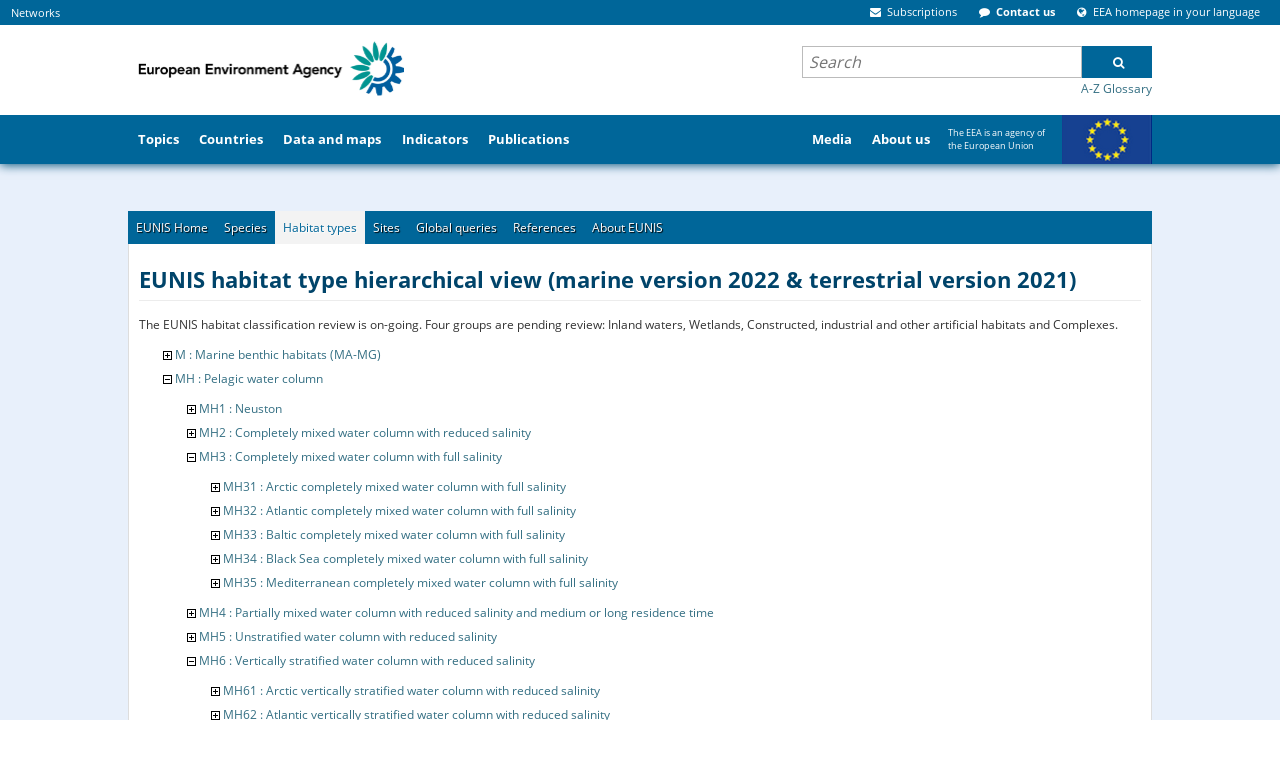

--- FILE ---
content_type: text/html;charset=UTF-8
request_url: https://eunis.eea.europa.eu/habitats-code-browser-revised.jsp?expand=31633,31677,31740,23466,20955,31761,20000
body_size: 76819
content:





















    
    
    
<!DOCTYPE html>
<html>
    <head>
        
        












<meta http-equiv="content-type" content="text/html; charset=UTF-8" />

<meta name="description" content="European nature information system web site, EUNIS database, Biological Diversity, European Environment, Species, Habitat types, Sites, Designations" /> <!-- Used by google -->

<meta name="keywords" content="European, Nature, Information, EUNIS, Database, Biological, Diversity, Environment, Species, Habitat types, Sites, Designations" />

<link rel="start" title="Home" href="/" />

<meta http-equiv="pragma" content="no-cache" />
<meta http-equiv="cache-control" content="no-cache" />
<meta http-equiv="expires" content="-1" />






<meta name="viewport" content="width=device-width, initial-scale=1">
                <style type="text/css">
/* - critical.css - */
/* https://www.eea.europa.eu/portal_css/critical.css?original=1 */
/* */
/* */
/* */
/* */
@font-face {
font-family: 'Open Sans';
font-style: normal;
font-weight: 400;
font-display: swap;
src: local('Open Sans Regular'), local('OpenSans-Regular'), url("/template/fonts/GoogleFonts-OpenSans-Regular1-v15.woff2") format('woff2');
unicode-range: U+0100-024F, U+0259, U+1E00-1EFF, U+2020, U+20A0-20AB, U+20AD-20CF, U+2113, U+2C60-2C7F, U+A720-A7FF;
}
/* */
@font-face {
font-family: 'Open Sans';
font-style: normal;
font-weight: 400;
font-display: swap;
src: local('Open Sans Regular'), local('OpenSans-Regular'), url("/template/fonts/GoogleFonts-OpenSans-Regular2-v15.woff2") format('woff2');
unicode-range: U+0000-00FF, U+0131, U+0152-0153, U+02BB-02BC, U+02C6, U+02DA, U+02DC, U+2000-206F, U+2074, U+20AC, U+2122, U+2191, U+2193, U+2212, U+2215, U+FEFF, U+FFFD;
}
/* */
@font-face {
font-family: 'Open Sans';
font-style: normal;
font-weight: 700;
font-display: swap;
src: local('Open Sans Bold'), local('OpenSans-Bold'), url("/template/fonts/GoogleFonts-OpenSans-Bold1-v15.woff2") format('woff2');
unicode-range: U+0100-024F, U+0259, U+1E00-1EFF, U+2020, U+20A0-20AB, U+20AD-20CF, U+2113, U+2C60-2C7F, U+A720-A7FF;
}
/* */
@font-face {
font-family: 'Open Sans';
font-style: normal;
font-weight: 700;
font-display: swap;
src: local('Open Sans Bold'), local('OpenSans-Bold'), url("/template/fonts/GoogleFonts-OpenSans-Bold2-v15.woff2") format('woff2');
unicode-range: U+0000-00FF, U+0131, U+0152-0153, U+02BB-02BC, U+02C6, U+02DA, U+02DC, U+2000-206F, U+2074, U+20AC, U+2122, U+2191, U+2193, U+2212, U+2215, U+FEFF, U+FFFD;
}
@media screen {
* {margin: 0; padding: 0;}
}
* {
-webkit-box-sizing: border-box;
-moz-box-sizing: border-box;
box-sizing: border-box;
}
:link,:visited { text-decoration:none }
ul,ol { list-style:none; }
h1,h2,h3,h4,h5,h6,pre,code { font-size:1em; }
a img,:link img,:visited img { border:none }
a { outline: none; }
table { border-spacing: 0; }
img { vertical-align: text-bottom; }
iframe {
border: 0 none;
}
input, button, select, textarea {
font-family: inherit;
font-size: inherit;
line-height: inherit;
}
label {
font-weight: bold;
}
legend {
display: block;
margin-bottom: 17px;
color: #333333;
}
.clearfix::after, .container::after, .container-fluid::after, .row::after, .form-horizontal .form-group::after, .nav::after, .navbar::after, .navbar-header::after, .navbar-collapse::after {
clear: both;
}
.clearfix::before, .clearfix::after, .container::before, .container::after, .container-fluid::before, .container-fluid::after, .row::before, .row::after, .form-horizontal .form-group::before, .form-horizontal .form-group::after, .nav::before, .nav::after, .navbar::before, .navbar::after, .navbar-header::before, .navbar-header::after, .navbar-collapse::before, .navbar-collapse::after {
content: " ";
display: table;
}
.visualClear {
display: block;
clear: both;
}
.hiddenStructure {
display: block !important;
background: transparent none;
border: none;
height: 1px;
overflow: hidden;
padding: 0;
margin: -1px 0 0 -1px;
width: 1px;
}
.eea-slide-tooltips, #portal-logo-link-header, .navbar-toggle, .hiddenElem, .site-description, #print-warning, #portal-globalnav #portaltab-more, #portal-globalnav #portaltab-eeahome, #portal-searchbox .gsc-branding  {
display: none;
}
.hidden {
display: none !important;
}
html{font-size:16px !important;}body{font:75% 'Open Sans',Verdana,Helvetica,Arial,sans-serif;color:#333;margin:0;padding:0;background-color:#e8f0fb !important;}#cross-site-top{background-color:#069;margin:0;padding:0;}#globalnav-holder{background-color:#069;width:100%;display:block;overflow:hidden;order: 2;}#portal-header,#visual-portal-wrapper{max-width:1024px}#visual-portal-wrapper{margin:0 auto;padding:0;clear:both;overflow:visible}#portal-column-content{padding:0 1.5em 1.5em;min-width: 635px;}#footer-wrapper{background-color:#069;margin:2em 0;padding:2em 1em;clear:both;border-top:8px solid #FFF}
.pull-right {
float: right !important;
}
.container {
margin: 0 auto;
padding: 0 15px;
}
.col-md-5, .col-md-6, .col-sm-6 {
float: left;
position: relative;
padding: 0 15px;
}
@media (min-width: 768px) {
.col-sm-6 {
width: 50%;
}
}
@media (min-width: 992px) {
.col-md-5 {
width: 41.66666667%;
}
}
a { color: #346f83;
cursor: pointer}
a:hover {
color: #8e004d;
}
a:visited {
color: #8e004d;
}
h1, h2, h3, h4, h5, h6 {
color: #006699;
font-weight: bold;
font-family: 'Open Sans', Verdana, Helvetica, Arial, sans-serif;
line-height: 1.5;
}
p {
font-family: 'Open Sans', Verdana, Helvetica, Arial, sans-serif;
margin: 0 0 0.75em 0;
line-height: 1.5em;
}
ul {
margin: 0 0 0 1.5em;
}
.navTree {
list-style: none none;
}
select {
border: 1px solid #cccccc;
color: #333333;
vertical-align: top;
background: white;
}
.pull-left {
float: left !important;
}
.list-items > li {
display: list-item;
}
.contentViews li {
display: inline;
}
.list-inline li {
display: inline;
}
.list-inline li::before {
content: " ";
}
@media screen {
.position-0 {
margin-left: -100%;
}
.width-full {
width: 100%;
}
.row {
float: left;
width: 100%;
display: block;
position: relative;
}
.cell {
position: relative;
float: left;
left: 100%;
}
.width-3\3A 4 {
width: 58.5%;
}
}
#portal-column-two {
min-width: 350px;
}
#portal-column-two .portlet {
margin: 0 0 1em 0;
}
.position-3\3a 4 {
margin-left: -35.5%;
}
.width-1\3A 4 {
width: 35.5%;
}
.panel {
display: none;
z-index: 600;
background: transparent;
border: 0;
}
#portal-personaltools-wrapper {
min-height: 10px;
font-size: 110%;
order: 2;
}
#portal-personaltools {
background-color: #009966;
color: #fff;
line-height: 1.6em;
padding: 0.3em 0.5em 0.5em;
margin: 0;
z-index: 3;
position: relative;
font-size: 80%;
}
.deactivated .actionMenuContent {
display: none;
}
#portal-externalsites, #portal-siteactions {
margin: 4px 0 4px 0;
padding: 0 10px 0 0;
}
#portal-externalsites {
margin-left: 0.5em;
}
#cross-site-top {
display: flex;
flex-grow: 1;
min-width: 80%;
}
#cross-site-top .eea-siteaction {
display: inline;
padding: 0 5px;
margin-right: 0.5em;
}
#cross-site-top .eea-siteaction {
font-size: 11px;
}
.eea-siteaction > a,
.eea-siteaction > a:hover,
.eea-siteaction .eea-icon
{
color: #FFF;
cursor: pointer;
}
#portal-siteactions {
margin-left: auto;
}
#portal-siteactions, #portal-externalsites {
display: block;
}
.navbar-collapse {
overflow-x: visible;
overflow-y: auto;
width: 100%;
max-height: 325px;
}
.navbar-toggle {
position: relative;
float: right;
margin-right: 15px;
padding: 9px 10px;
margin-top: 1em;
margin-bottom: 8px;
background: transparent none;
border: 1px solid #ddd;
border-radius: 4px;
cursor: pointer;
}
#header-holder {
width: 100%;
clear: both;
display: block;
position: relative;
}
#header-holder .navbar {
box-shadow: 0 1px 10px #005078;
background-color: #FFF;
border: 0;
margin-bottom: 17px;
}
#eea-above-columns {
margin-top: -17px;
}
@media screen and (max-width: 767px) {
#portal-logo-link-header, .navbar-toggle {
display: block;
}
.collapse {
display: none;
}
.sr-only {
position: absolute;
width: 1px;
height: 1px;
margin: -1px;
padding: 0;
overflow: hidden;
clip: rect(0, 0, 0, 0);
border: 0;
}
.navbar-toggle .icon-bar {
display: block;
width: 22px;
height: 2px;
border-radius: 1px;
background: #888;
}
.navbar-fixed-top{
position: fixed;
right: 0;
left: 0;
top: 0;
z-index: 1030;
min-height: 50px;
}
.navbar-collapse {
background-color: #006699;
padding: 0 15px;
}
.navbar-toggle .icon-bar + .icon-bar {
margin-top: 4px;
}
.collapse.in {
display: block;
}
}
@media screen and (min-width: 768px) {
#header-holder .container-fluid {
padding: 0;
}
.navbar-collapse {
display: block !important;
height: auto !important;
overflow: visible !important;
}
#portal-searchbox .gsc-search-button {
cursor: pointer;
height: 32px;
margin: 0;
width: 70px;
border-radius: 0;
font: bold 12px 'Open Sans';
}
}
#portal-top {
display: flex;
flex-wrap: wrap;
}
#portal-header {
display: flex;
justify-content: space-between;
clear: both;
position: relative;
margin: 0 auto;
overflow: inherit;
height: 90px;
z-index: initial;
order: 2;
width: 100%;
}
.portal-logo {
border: 0;
margin: 0;
padding: 0;
position: relative;
order: 1;
}
.portal-logo a {
display: block;
text-decoration: none;
overflow: hidden;
border: 0;
margin: 0;
padding: 0;
cursor: pointer;
}
#printLogo {
padding: 0.9em 0 0 0.5em;
display: block;
width: auto;
height: 71px;
}
#portal-header .hiddenStructure {
order: 3;
}
#portal-searchbox {
margin: 20px 0 0 0;
font-size: 1.2em;
width: 350px;
text-align: left;
order: 3;
}
#portal-searchbox .gsc-control-cse {
background-color: transparent;
padding: 1px 0 0 0;
border: 0;
}
#portal-searchbox .gsc-clear-button {
display: none;
}
#portal-searchbox form {
padding: 0;
white-space: nowrap;
margin-bottom: 0;
}
#portal-searchbox input.gsc-input-query {
border: none;
background: #fff;
padding: 3px 6px;
height: 30px !important;
width: 100%;
vertical-align: top;
font: italic 16px 'Open Sans', Verdana, Helvetica, Arial, sans-serif;
}
.gsc-search-box td {
padding: 0;
}
#portal-searchbox .gsib_b {
display: none;
}
#portal-searchbox .gsc-input-box {
height: 100%;
position: relative;
}
#portal-searchbox .gsc-tabsArea > div {
overflow: visible;
}
#portal-searchbox .gsc-cursor-current-page {
padding: 5px;
}
#portal-searchbox .autocomplete-items {
position: absolute;
border: 1px solid #d4d4d4;
border-bottom: none;
border-top: none;
z-index: 9999;
top: 100%;
left: 0;
right: 0;
}
#portal-searchbox .autocomplete-item {
padding: 10px;
cursor: pointer;
background-color: #fff;
border-bottom: 1px solid #d4d4d4;
overflow: hidden;
}
#portal-searchbox .autocomplete-active {
background-color: #e9e9e9 !important;
}
.plone-breadcrumb {
background-color: #e6e4e4;
font-size: 100%;
box-shadow: 0 2px 10px #ccc;
margin-bottom: 1.5em;
}
.plone-breadcrumb .container {
max-width: 1024px;
width: 100%;
margin: auto;
padding: 0;
}
.plone-breadcrumb  li {
font-weight: 400;
display: inline-block;
line-height: 0;
position: relative;
padding: 0 25px 0 0;
}
.plone-breadcrumb ol {
display: inline-block;
padding: 8px 5px;
list-style: none;
margin: 0;
}
.mini-header #globalnav-holder {
overflow: visible;
}
#portal-globalnav {
clear: both;
display: flex;
font-size: 105%;
height: 50px;
list-style: none;
margin: 0 auto;
max-width: 1024px;
padding: 0;
position: relative;
}
#portal-globalnav > li, #secondary-portaltabs > li {
margin-bottom: 0;
height: 50px;
display: flex;
}
#portal-globalnav > li > a, #secondary-portaltabs > li > a {
display: flex;
align-items: center;
}
#portal-globalnav > li > a {
font-weight: bold;
color: white;
padding: 1em 0.8em;
}
#portaltab-media {
margin: 0 0 0 auto;
}
#portaltab-europe {
width: 212px;
font-size: 75%;
vertical-align: top;
padding-right: 92px;
background: url("/template/img/eu-flag.png") no-repeat 122px -3px;
}
#portaltab-europe a {
font-weight: normal !important;
}
li#secondary-portaltabs-container {
display: none;
}
.portalMessage {
background-color: #f3f3f3;
padding: 1em;
clear:both;
}
#megatopics-area {
font-size: 0.9em;
margin-bottom: 1.5em;
display: flex;
flex-wrap: wrap;
-ms-flex-wrap: nowrap;
justify-content: space-between;
width: 100%;
}
#megatopics-area .portlet, #megatopics-area dd {
margin: 0;
padding: 0;
min-height: 255px;
}
.portlet-megatopic {
display: flex;
white-space: nowrap;
flex: 1;
}
.portlet, .portletWrapper .featured {
background: #ffffff;
}
.portlet-megatopic ul {
height: auto;
margin: 1.5em;
padding: 0;
}
#portal-columns {
padding-top: 1em;
}
/* */
#region-content {
padding: 1.5em;
background-color: #ffffff;
}
@media screen and (min-width: 1024px) {
#region-content {
margin: 0 -1.5em;
}
}
.template-datamaps_view #region-content,
.template-dc_view #region-content,
.frontpage .width-full,
.frontpage #region-content {
background-color: transparent;
padding: 0;
}
.content-core p,
.content-core li {
font-size: 115%;
}
.content-core li, .portlet li, .portletStaticText li {
margin-bottom: 0.25em;
line-height: 1.5em;
display: list-item;
}
.documentContent li a {
display: inline;
}
.content-core ul {
margin-left: 1.5em;
}
.content-core dt {
font-weight: bold;
margin-bottom: 0;
}
.portletHeader, .portlet .portletHeader {
font-weight: normal;
margin-bottom: 1em;
}
#content .featured p:last-child {
margin-bottom: 0;
}
/* */
#main-content {
display: flex;
flex-wrap: wrap;
justify-content: space-between;
}
.column-area, .right-column-area {
width: 58.5%;
flex-basis: 58.5%;
margin: 0 0;
padding: 0;
}
.right-column-area {
width: 39%;
flex-basis: 37.5%;
order: 1;
}
.frontpage #highlights-area {
padding: 0;
overflow: hidden;
}
#highlights-area {
background-color: #ffffff;
padding: 1.5em;
}
.featured {
background: #ffffff;
}
.featured, .portlet {
margin-bottom: 1em;
padding: 1.5em;
}
.figure-left {
float: left;
}
#article-language {
margin-top: -40px;
position: absolute;
right: 1.5em;
display: block;
}
.documentExportActions {
float: right;
margin: 0 0 1em 1em;
}
.eea-tabs-panels {
background-color: #ffffff;
padding: 1.5em;
clear: both;
}
.eea-tabs-panel {
display: none;
}
.eea-tabs-panel:first-of-type {
display: block;
}
#news-header {
height: 35px;
clear: both;
display: block;
margin: 14px 0 5px 0;
}
#news-header h2 {
border: none;
font-size: 160%;
font-weight: normal;
margin: 6px;
padding: 0;
}
#articles-area h2 {
padding-top: 0;
line-height: 1em;
border-bottom: 0;
font-weight: normal;
}
#semantic-data-service {
margin-top: 0;
}
#topic-selector {
position: absolute;
margin-top: 2.8em;
left: 0;
margin-left: 8em;
}
.filter-topic {
float: left;
text-align: left;
width: 81%;
padding-top: 6px;
margin-top: 0;
}
.gallery-layout-selection {
float: right;
position: relative;
top: 5px;
list-style: none;
margin-bottom: 10px;
display: inline;
}
#visual-portal-wrapper .eea-tabs {
padding: 0 10px 0 0;
margin: 0;
font-size: 12px;
list-style: none none;
background-color: #006699;
border: 1px solid #ececec;
border-bottom: 0;
}
.eea-tabs::before, .eea-tabs::after {
display: table;
content: " ";
clear: both;
}
#whatsnew-gallery .eea-tabs > li {
float: left;
}
#visual-portal-wrapper .eea-tabs.two-rows > li > a {
line-height: 2.5;
}
.eea-tabs > li {
margin: 0;
padding: 0;
display: inline-block;
}
.eea-tabs > li > a {
max-width: 195px;
position: relative;
display: block;
color: #fff;
text-shadow: 1px 1px 1px #000000;
padding: 8px;
}
.eea-tabs.two-rows > li > a {
line-height: 1.35;
}
.tileImage {
float: left;
margin: 1em 1em 1em 0;
}
.archives {
float: right;
margin: 1.5em 25px 15px 15px;
position: relative;
top: 8px;
line-height: 1em;
}
#eea-mobile-shortcut.shortcut-default, #enquiry-service-shortcut.shortcut-default {
padding: 25px 21px;
}
.shortcut-default {
text-align: left;
padding: 1.5em;
background: #ffffff;
margin-bottom: 1em;
}
#portal-colophon {
margin: 0;
padding: 0.5em 1em 1em 1em;
text-align: center;
clear: both;
}
.colophonWrapper {
text-align: left;
margin: 0 auto;
display: flex;
}
.colophon-left {
width: 215px;
}
.colophon-middle {
text-align: center;
flex: 1;
}
.colophon-right {
width: 215px;
}
.colophon-right span {
float: left;
width: 155px;
}
.colophon-right img {
float: right;
width: 50px;
}
/* */
/* */

</style>









                    <link rel="stylesheet" onload="this.onload=null;this.rel=&#39;stylesheet&#39;" href="/template/css/ploneStyles1556216956679276943.css" as="style">
                    <noscript><link rel="stylesheet" href="/template/css/ploneStyles1556216956679276943.css" /></noscript>













                    <link rel="stylesheet" onload="this.onload=null;this.rel=&#39;stylesheet&#39;" href="/template/css/ploneStyles1556216956682688951.css" as="style">
                    <noscript><link rel="stylesheet" href="/template/css/ploneStyles1556216956682688951.css" /></noscript>




    <script type="text/javascript">
        !function(t){"use strict";t.loadCSS||(t.loadCSS=function(){});var e=loadCSS.relpreload={};if(e.support=function(){var e;try{e=t.document.createElement("link").relList.supports("preload")}catch(t){e=!1}return function(){return e}}(),e.bindMediaToggle=function(t){function e(){t.media=a}var a=t.media||"all";t.addEventListener?t.addEventListener("load",e):t.attachEvent&&t.attachEvent("onload",e),setTimeout(function(){t.rel="stylesheet",t.media="only x"}),setTimeout(e,3e3)},e.poly=function(){if(!e.support())for(var a=t.document.getElementsByTagName("link"),n=0;n<a.length;n++){var o=a[n];"preload"!==o.rel||"style"!==o.getAttribute("as")||o.getAttribute("data-loadcss")||(o.setAttribute("data-loadcss",!0),e.bindMediaToggle(o))}},!e.support()){e.poly();var a=t.setInterval(e.poly,500);t.addEventListener?t.addEventListener("load",function(){e.poly(),t.clearInterval(a)}):t.attachEvent&&t.attachEvent("onload",function(){e.poly(),t.clearInterval(a)})}"undefined"!=typeof exports?exports.loadCSS=loadCSS:t.loadCSS=loadCSS}("undefined"!=typeof global?global:this);
    </script>

      <script type="text/javascript" src="/template/js/raven.min.js"></script>









    <script type="text/javascript" src="/template/js/ploneScripts1556216698151504993.js"></script>
    <script type="text/javascript" src="/template/js/ploneScripts1556216698156459093.js"></script>



                    <script type="text/javascript"> context_url='https://www.eea.europa.eu';</script>




<style type="text/css">.fancybox-margin{margin-right:0px;}</style>


<script type="text/javascript" language="JavaScript" src="/script/msg-en.js"></script>
<script type="text/javascript" language="JavaScript" src="/script/header.js"></script>
<script type="text/javascript" language="JavaScript" src="/script/utils.js"></script>

    <link rel="stylesheet" type="text/css" href="/css/css_sky_blue.css" />

    <link rel="stylesheet" type="text/css" href="/css/print.css" media="print" />
    <link rel="stylesheet" type="text/css" href="/css/eea_tabs.css" />



        <title>
            
                
                EUNIS -EUNIS habitat types hierarchical view - revised groups
            
        </title>
        <link rel="stylesheet" href="/css/eunis.css?v=2" />
        <script>
            // <![CDATA[
            // all the non-local links should display on a new tab; this script sets target=_blank for all non-local links
            $(document).ready(function() {
                $("a").each(function(){
                    h = $(this).attr("href");
                    if(h && h.indexOf("http") != -1 && h.indexOf("https://eunis.eea.europa.eu") == -1) {
                        $(this).attr("target", "_blank");
                    }
                });
            });
            // ]]>
        </script>

        
		<link rel="StyleSheet" href="css/eunistree.css" type="text/css"/>
	
    </head>
    <body>
        


<div id="header-holder">
        <div class="navbar navbar-default navbar-fixed-top">
            <div class="container-fluid">
                <div class="navbar-header">
                    <button type="button" class="navbar-toggle collapsed" data-toggle="collapse" data-target="#bs-example-navbar-collapse-1" aria-expanded="false">
                        <span class="sr-only">Toggle navigation</span>
                        <span class="icon-bar">&nbsp;</span>
                        <span class="icon-bar">&nbsp;</span>
                        <span class="icon-bar">&nbsp;</span>
                    </button>
                    <div id="bs-example-navbar-collapse-1" class="navbar-collapse collapse">
                        <div id="portal-top">
                            <!-- ClickTale Top part -->
<!-- ClickTale end of Top part -->

<div id="cross-site-top">

    <ul id="portal-externalsites">
        <li id="externalsites-networks" class="eea-siteaction">
            <a href="https://www.eea.europa.eu/">Networks</a>
        </li>
    </ul>
    <div class="panel" id="tip-externalsites-networks" style="width:450px; margin-left: 10em;">
        <div class="panel-top" style="left: -195px;"><!-- --></div>
        <div class="panel-content shadow">
            <div class="networkSites">
                <dl class="">
                    <dt>Networks</dt>
                    <dd>
                        <ul class="eea-no-list-style">
                            <li id="externalsites-eionet">
                                <a title="Eionet" accesskey="" href="https://www.eionet.europa.eu/">Eionet</a>
                            </li>
                            <li id="externalsites-epanet">
                                <a title="EPA network" accesskey="" href="http://epanet.pbe.eea.europa.eu/">Network of the Heads of Environment Protection Agencies (EPA network)</a>
                            </li>
                            <li id="seis-network">
                                <a title="SEIS network" accesskey="" href="https://www.eea.europa.eu/about-us/what/shared-environmental-information-system">Shared Environmental Information System (SEIS)</a>
                            </li>
                        </ul>
                    </dd>
                    <dt class="hiddenStructure">
                        More networks
                    </dt>
                    <dd style="padding-bottom: 0.5em" class="portletFooter">
                        <a class="moreLink" href="https://www.eea.europa.eu/about-us/key-partners">EU partners</a>&nbsp;&nbsp;
                        <a class="moreLink" href="https://www.eea.europa.eu/about-us/international-cooperation">International cooperation</a>
                    </dd>
                </dl>
                <dl class="">
                    <dt>
                        European Topic Centres (ETCs)
                    </dt>
                    <dd>
                        <ul class="eea-no-list-style">
                            <li>
                                <a href="http://acm.eionet.europa.eu/">Air pollution and Climate Change mitigation (ACM)</a>
                            </li>
                            <li>
                                <a href="http://bd.eionet.europa.eu/">Biological Diversity (BD)</a>
                            </li>
                            <li>
                                <a href="http://cca.eionet.europa.eu/">Climate Change Impacts, Vulnerability and Adaptation (CCA)</a>
                            </li>
                            <li>
                                <a href="http://icm.eionet.europa.eu/">Inland, Coastal and Marine waters (ICM)</a>
                            </li>
                            <li>
                                <a href="http://uls.eionet.europa.eu/">Urban, Land and Soil systems (ULS)</a>
                            </li>
                            <li>
                                <a href="http://wmge.eionet.europa.eu/">Waste and Materials in a Green Economy (WMGE)</a>
                            </li>
                        </ul>
                    </dd>

                </dl>
            </div>
        </div>
    </div>


       <ul id="portal-siteactions">


               <li class="eea-siteaction" id="siteaction-subscriptions">
                   <a href="https://www.eea.europa.eu/subscription" title="Subscriptions" accesskey="">
                                   <span class="eea-icon eea-icon-envelope"><!-- --></span>
                       <span class="siteaction-title">Subscriptions</span>
                   </a>
               </li>
               <li class="eea-siteaction" id="siteaction-contactus">
                   <a href="https://www.eea.europa.eu/contact-us/" title="Contact us" accesskey="">
                                   <span class="eea-icon eea-icon-comment"><!-- --></span>
                       <span class="siteaction-title">Contact us</span>
                   </a>
               </li>
               <li class="eea-siteaction" id="siteaction-chooselang">
                   <a href="https://www.eea.europa.eu/chooselang/" title="EEA homepage in your language" accesskey="">
                                   <span class="eea-icon eea-icon-globe"><!-- --></span>
                       <span class="siteaction-title">EEA homepage in your language</span>
                   </a>
               </li>
               </ul>



        <div id="js-siteaction-panels">
            <div class="panel" id="tip-siteaction-subscriptions">
                <div class="panel-top">
                    <!-- -->
                </div>
                <div class="panel-content shadow">

                      <div>

<dl class="portlet portlet-subscription">

      <dt>Subscriptions</dt>
      <dd class="portletItem">
        <span><span><a href="https://www.eea.europa.eu/subscription/targeted-subscription">Sign up</a></span> to receive our reports (print and/or electronic) and quarterly e-newsletter.</span>
      </dd>

        <dt>Follow us</dt>
        <dd>
          <div>
              <span class="eea-icon eea-icon-twitter-square eea-icon-lg">&nbsp;</span>
              <a href="http://twitter.com/euenvironment">Twitter</a>
          </div>
          <div>

              <span class="eea-icon eea-icon-facebook-square eea-icon-lg">&nbsp;</span>
              <a href="http://www.facebook.com/pages/European-Environment-Agency/113006845445297">Facebook</a>
          </div>
          <div>
              <span class="eea-icon eea-icon-youtube-square eea-icon-lg">&nbsp;</span>
              <a href="http://www.youtube.com/user/EEAvideos">YouTube channel</a>
          </div>
          <div>
              <span class="eea-icon eea-icon-rss-square eea-icon-lg">&nbsp;</span>
              <a href="https://www.eea.europa.eu/subscription/news-feeds/">
            <span>RSS Feeds</span></a>
          </div>
          <div class="portletFooter" style="padding-bottom: 0.5em">
            <a class="moreLink" href="https://www.eea.europa.eu/subscription">
               <span>More subscriptions info</span></a>
          </div>
        </dd>

</dl>

</div>

                </div>
            </div>
          <div id="tip-siteaction-formobile" class="panel">
              <div class="panel-top">
                  <!-- -->
              </div>
              <div class="panel-content shadow">
                  <a href="https://www.eea.europa.eu/www/mobile" title="Mobile apps">Mobile apps</a>
              </div>
            </div>

            <div class="panel" id="tip-siteaction-contactus">
                <div class="panel-top">
                    <!-- -->
                </div>
                <div class="panel-content shadow">
                    <table>
                        <tbody><tr>
                            <td style="width: 45%;">
                                <h2>
                                    <span class="eea-icon eea-icon-lg eea-icon-envelope">&nbsp;</span>
                                    Write to us
                                </h2>
                                <p>
                                    <strong>For the public:</strong>
                                </p>
                                <ul class="list-inline">
                                    <li>
                                        <p>
                                            <a target="_self" href="http://community.eea.europa.eu/">Ask your question <br></a>
                                        </p>
                                    </li>
                                </ul>
                                <br>
                                <strong style="white-space: nowrap">For media and journalists:</strong>
                                <br>
                                <ul class="list-inline">
                                    <li>
                                        <p>
                                            <a target="_self" href="https://www.eea.europa.eu/media/">Press room <br></a>
                                        </p>
                                    </li>
                                </ul>
                                <br>
                                <a class="internal-link" href="https://www.eea.europa.eu/help/contact-info">
                                    <strong>Contact the web team</strong>
                                </a>
                                <br>
                                <a class="internal-link" href="http://community.eea.europa.eu/">
                                    <strong>FAQ</strong>
                                </a>
                                <br>
                            </td>
                            <td style="vertical-align: top;">
                                <br>
                            </td>
                            <td style="vertical-align: top;">
                                <h2>
                                    <span class="eea-icon eea-icon-lg eea-icon-phone">&nbsp;</span>
                                    Call us
                                </h2>
                                <strong>Reception:</strong>
                                    <br>
                                    <br>
                                <strong>Phone:</strong>
                                (+45) 33 36 71 00
                                <br>
                                <strong>Fax:</strong>
                                (+45) 33 36 71 99
                                <br>
                                <br>
                                <strong>
                                    <a target="_self" href="https://www.eea.europa.eu/help/infocentre/index_html">
                                        <br>
                                    </a>
                                </strong>
                            </td>
                        </tr>
                    </tbody></table>
                    <div class="portletFooter">
                        <a class="moreLink" href="https://www.eea.europa.eu/contact-us/">
                            <span>More contact details</span>
                        </a>
                    </div>
                </div>
            </div>

            <div class="panel" id="tip-siteaction-chooselang">
                <div class="panel-top">
                    <!-- -->
                </div>
                <div class="panel-content shadow">

                    <ul id="chooselang" class="list-items">

                        <li><a href="https://www.eea.europa.eu/sq" title="Albanian">Albanian (sq)</a></li>

                        <li><a href="https://www.eea.europa.eu/bg" title="Bulgarian">ÐÑÐ»Ð³Ð°ÑÑÐºÐ¸ (bg)</a></li>

                        <li><a href="https://www.eea.europa.eu/bs" title="Bosnian">Bosnian (bs)</a></li>

                        <li><a href="https://www.eea.europa.eu/cs" title="Czech">ÄeÅ¡tina (cs)</a></li>

                        <li><a href="https://www.eea.europa.eu/hr" title="Croatian">Hrvatski (hr)</a></li>

                        <li><a href="https://www.eea.europa.eu/da" title="Danish">dansk (da)</a></li>

                        <li><a href="https://www.eea.europa.eu/nl" title="Dutch">Nederlands (nl)</a></li>

                        <li><a href="https://www.eea.europa.eu/el" title="Greek">ÎµÎ»Î»Î·Î½Î¹ÎºÎ¬ (el)</a></li>

                        <li><a href="https://www.eea.europa.eu/" title="English">English (en)</a></li>

                        <li><a href="https://www.eea.europa.eu/et" title="Estonian">eesti (et)</a></li>

                        <li><a href="https://www.eea.europa.eu/fi" title="Finnish">Suomi (fi)</a></li>

                        <li><a href="https://www.eea.europa.eu/fr" title="French">FranÃ§ais (fr)</a></li>

                        <li><a href="https://www.eea.europa.eu/de" title="German">Deutsch (de)</a></li>

                        <li><a href="https://www.eea.europa.eu/hu" title="Hungarian">magyar (hu)</a></li>

                        <li><a href="https://www.eea.europa.eu/is" title="Icelandic">Ãslenska (is)</a></li>

                        <li><a href="https://www.eea.europa.eu/it" title="Italian">italiano (it)</a></li>

                        <li><a href="https://www.eea.europa.eu/lv" title="Latvian">LatvieÅ¡u (lv)</a></li>

                        <li><a href="https://www.eea.europa.eu/lt" title="Lithuanian">lietuviÅ³ (lt)</a></li>

                        <li><a href="https://www.eea.europa.eu/mk" title="Macedonian">Macedonian (mk)</a></li>

                        <li><a href="https://www.eea.europa.eu/mt" title="Maltese">Malti (mt)</a></li>

                        <li><a href="https://www.eea.europa.eu/no" title="Norwegian">Norsk (no)</a></li>

                        <li><a href="https://www.eea.europa.eu/pl" title="Polish">polski (pl)</a></li>

                        <li><a href="https://www.eea.europa.eu/pt" title="Portuguese">PortuguÃªs (pt)</a></li>

                        <li><a href="https://www.eea.europa.eu/ro" title="Romanian">RomÃ¢nÄ (ro)</a></li>

                        <li><a href="https://www.eea.europa.eu/sk" title="Slovak">slovenÄina (sk)</a></li>

                        <li><a href="https://www.eea.europa.eu/sl" title="Slovenian">SlovenÅ¡Äina (sl)</a></li>

                        <li><a href="https://www.eea.europa.eu/es" title="Spanish">EspaÃ±ol (es)</a></li>

                        <li><a href="https://www.eea.europa.eu/sv" title="Swedish">Svenska (sv)</a></li>

                        <li><a href="https://www.eea.europa.eu/tr" title="Turkish">TÃ¼rkÃ§e (tr)</a></li>

                    </ul>

                </div>
            </div>

        </div>


   <div class="visualClear"><!-- &nbsp; --></div>
</div>



  <div id="popup_login_form" style="display:none;">


        <dl class="portalMessage error enable_cookies_message" style="display:none">
            <dt>Error</dt>
            <dd>Cookies are not enabled. You must enable cookies before you can log in.</dd>
        </dl>



        <div class="portalMessage informationMessage">

                <p>The EEA Web CMS works best with following browsers:</p>
                <div class="cms-browsers-links">
                    <ul>
                        <li class="cms-chrome">Google Chrome (recommended)</li>
                        <li class="cms-firefox">Firefox</li>
                    </ul>
                    <p class="discreet">Internet Explorer is not recommended for the CMS area.</p>
                </div>

        </div>

            <form class="enableAutoFocus login_form" method="post" action="https://www.eea.europa.eu/login_form">

                <div class="login-form">

                    <input type="hidden" name="came_from" value="https://www.eea.europa.eu">

                    <input type="hidden" name="next">

                    <input type="hidden" name="ajax_load">

                    <input type="hidden" name="ajax_include_head">

                    <input type="hidden" name="target">

                    <input type="hidden" name="mail_password_url">

                    <input type="hidden" name="join_url">
                    <input type="hidden" name="form.submitted" value="1">
                    <input type="hidden" name="js_enabled" value="0">
                    <input type="hidden" name="cookies_enabled" value="">
                    <input type="hidden" name="login_name" value="">
                    <input type="hidden" name="pwd_empty" value="0">

                    <div class="field">

                        <label rel="__ac_name">Login Name</label>





                        <input type="text" size="15" name="__ac_name" value="">

                </div>

                <div class="field">

                        <label rel="__ac_password">Password</label>



                        <input type="password" size="15" name="__ac_password">
                </div>



                    <div class="formControls">

                        <input class="context" type="submit" name="submit" value="Log in">

                    </div>

                </div>

            </form>





            <div class="login-forgotten-password">
                <strong>Forgot your password?</strong>
                <p class="discreet">If you have forgotten your password, <span>
                        <a href="https://www.eea.europa.eu/mail_password_form?userid=">we can send you a new one</a></span>.</p>
            </div>




  </div>


<div class="eea-i18n-js hiddenElem">
    <div id="eeaPaginationNext">next</div>
    <div id="eeaPaginationPrev">previous</div>
    <div id="eeaPaginationItems">items</div>
</div>

<div id="portal-header">
    <p class="hiddenStructure">
  <a accesskey="2" href="https://www.eea.europa.eu/#content">Skip to content.</a> |

  <a accesskey="6" href="https://www.eea.europa.eu/getHeader#eea-portlet-navigation-tree">Skip to navigation</a>
</p>

<h2 id="logo-en" class="portal-logo">

    <a href="https://www.eea.europa.eu/" accesskey="1" id="portal-logo-link" title="European Environment Agency">
        <img src="/template/img/pdflogo-web.png" alt="European Environment Agency" id="printLogo">
    </a>
</h2>



<!-- THE SEARCHBOX DEFINITION -->
<div id="portal-searchbox">
  <script>(function() {
          var gcse = document.createElement('script');
          gcse.type = 'text/javascript';
          gcse.async = true;
          gcse.src = 'https://www.eea.europa.eu/eea-custom-search.js';
          var s = document.getElementsByTagName('script')[0];
          s.parentNode.insertBefore(gcse, s);
      })();</script>
  <div class="gsc-control-cse gsc-control-cse-en gsc-control-wrapper-cse">
    <form method="get" class="gsc-search-box gsc-search-box-tools" autocomplete="off" action="https://www.eea.europa.eu/eea-custom-search">
      <table class="gsc-search-box" cellspacing="0" cellpadding="0">
        <tbody><tr>
          <td class="gsc-input">
            <div class="gsc-input-box">
              <input type="text" name="q" class="gsc-input-query" placeholder="Search" data-tags-url="https://www.eea.europa.eu/eea-custom-search.tags">

            <input name="source" type="hidden"><div class="autocomplete-items"></div></div>
          </td>
          <td class="gsc-search-button">
            <button class="gsc-search-button gsc-search-button-v2">
              <span class="eea-icon eea-icon-search">
            </span></button>
          </td>
          <td class="gsc-clear-button">
            <div class="gsc-clear-button">
          </div></td>
        </tr>
      </tbody></table>
    </form>
  </div>
  <div class="eea-search-links">

    <a class="pull-right search_glossary_link" href="https://www.eea.europa.eu/help/glossary">A-Z Glossary</a>
  </div>
</div>

<script type="text/javascript">var object_archived = false;;</script>

</div>


     <div id="globalnav-holder">
        <h5 class="hiddenStructure">Sections</h5>
        <ul id="portal-globalnav" class="portal-globalnav">



                    <li id="portaltab-eeahome" class="plain">
                     <a href="http://www.eea.europa.eu/" title="">
                        <span>European Environment Agency</span>
                    </a>
                    </li>





                    <li id="portaltab-themes" class="plain">
                     <a href="https://www.eea.europa.eu/themes" title="Explore by environmental topics">
                        <span>Topics</span>
                    </a>
                    </li>





                    <li id="portaltab-countries" class="plain">
                     <a href="https://www.eea.europa.eu/countries-and-regions" title="">
                        <span>Countries</span>
                    </a>
                    </li>





                    <li id="portaltab-data-and-maps" class="plain">
                     <a href="https://www.eea.europa.eu/data-and-maps" title="Environmental data, charts, maps, indicators and interactive data applications">
                        <span>Data and maps</span>
                    </a>
                    </li>





                    <li id="portaltab-indicators" class="plain">
                     <a href="https://www.eea.europa.eu/data-and-maps/indicators/" title="">
                        <span>Indicators</span>
                    </a>
                    </li>





                    <li id="portaltab-reports" class="plain">
                     <a href="https://www.eea.europa.eu/publications" title="">
                        <span>Publications</span>
                    </a>
                    </li>





                    <li id="portaltab-media" class="plain">
                     <a href="https://www.eea.europa.eu/media" title="">
                        <span>Media</span>
                    </a>
                    </li>





                    <li id="portaltab-abouteea" class="plain">
                     <a href="https://www.eea.europa.eu/about-us" title="">
                        <span>About us</span>
                    </a>
                    </li>





                    <li id="portaltab-europe" class="plain">
                     <a href="https://europa.eu/european-union/about-eu_en" title="">
                        <span>The EEA is an agency of the European Union</span>
                    </a>
                    </li>





            <li id="secondary-portaltabs-container">
              <ul id="secondary-portaltabs" class="plain">

              </ul>
            </li>
        </ul>
    </div>


                        </div>
                    </div>
                </div>
            </div>
        </div>
    </div>

        <!-- visual portal wrapper -->

        <div id="visual-portal-wrapper">
            <!-- The wrapper div. It contains the two columns. -->
            <div id="portal-columns">
                <div id="portal-column-content" >



                    
                    
                        
                    

                    

                    

                    <!-- EUNIS MENU with EIONET MARKUP but EEA tabbedmenu style -->
                    <div class="tabbedmenu">
                          <ul>
                                  <li><a href="index.jsp" class="first-tab ">EUNIS Home</a></li>
                                  <li><a href="species.jsp"  >Species</a></li>
                                  <li><a href="habitats.jsp" class="current" >Habitat types</a></li>
                                  <li><a href="sites.jsp"  >Sites</a></li>
                                  
                                  <li><a href="externalglobal"  >Global queries</a></li>
                                  <li><a href="references"  >References</a></li>
                                  <li><a href="about" class="last-tab ">About EUNIS</a></li>

                              
                          </ul>
                     </div>

                     <div id="content" class="border-tabbedmenu">

                        
                        
                            




 



  <div style="margin: 0px; padding: 0px; float:right;">

  </div>


                        

                        <!-- MESSAGES -->
                        
                        
                            
                                
                                
                                
                                
                                
                            
                        



                        <!-- MAIN CONTENT -->
                        
		<a name="documentContent"></a>
		<!-- MAIN CONTENT -->
		<h1>
			EUNIS habitat type hierarchical view (marine version 2022 & terrestrial version 2021)
		</h1>
		The EUNIS habitat classification review is on-going. Four groups are pending review: Inland waters, Wetlands, Constructed, industrial and other artificial habitats and Complexes.
<!-- MAIN CONTENT -->
		<br/>
		
		<ul class="eunistree">
			
			<li>
				
				<a title="Show sublevel habitat types" id="level_30000" href="habitats-code-browser-revised.jsp?expand=31633,31677,31740,23466,20955,31761,20000,30000#level_30000"><img src="images/img_plus.gif" alt="Show sublevel habitat types"/></a>
				
				<a title="Marine benthic habitats (MA-MG)" href="habitats/30000">M : Marine benthic habitats (MA-MG)
				</a>

				<br/>
				
			</li>
			
			<li>
				
				<a title="Hide sublevel habitat types" id="level_31633" href="habitats-code-browser-revised.jsp?expand=23466,20955,20000#level_31633"><img src="images/img_minus.gif" alt="Hide sublevel habitat types"/></a>
				
				<a title="Pelagic water column" href="habitats/31633">MH : Pelagic water column
				</a>

				<br/>
				
				<ul class="eunistree">
					
			</li>
			
			<li>
				
				<a title="Show sublevel habitat types" id="level_31634" href="habitats-code-browser-revised.jsp?expand=31633,31677,31740,23466,20955,31761,20000,31634#level_31634"><img src="images/img_plus.gif" alt="Show sublevel habitat types"/></a>
				
				<a title="Neuston" href="habitats/31634">MH1 : Neuston
				</a>

				<br/>
				
			</li>
			
			<li>
				
				<a title="Show sublevel habitat types" id="level_31650" href="habitats-code-browser-revised.jsp?expand=31633,31677,31740,23466,20955,31761,20000,31650#level_31650"><img src="images/img_plus.gif" alt="Show sublevel habitat types"/></a>
				
				<a title="Completely mixed water column with reduced salinity" href="habitats/31650">MH2 : Completely mixed water column with reduced salinity
				</a>

				<br/>
				
			</li>
			
			<li>
				
				<a title="Hide sublevel habitat types" id="level_31677" href="habitats-code-browser-revised.jsp?expand=31633,31740,23466,20955,31761,20000#level_31677"><img src="images/img_minus.gif" alt="Hide sublevel habitat types"/></a>
				
				<a title="Completely mixed water column with full salinity" href="habitats/31677">MH3 : Completely mixed water column with full salinity
				</a>

				<br/>
				
				<ul class="eunistree">
					
			</li>
			
			<li>
				
				<a title="Show sublevel habitat types" id="level_31678" href="habitats-code-browser-revised.jsp?expand=31633,31677,31740,23466,20955,31761,20000,31678#level_31678"><img src="images/img_plus.gif" alt="Show sublevel habitat types"/></a>
				
				<a title="Arctic completely mixed water column with full salinity" href="habitats/31678">MH31 : Arctic completely mixed water column with full salinity
				</a>

				<br/>
				
			</li>
			
			<li>
				
				<a title="Show sublevel habitat types" id="level_31682" href="habitats-code-browser-revised.jsp?expand=31633,31677,31740,23466,20955,31761,20000,31682#level_31682"><img src="images/img_plus.gif" alt="Show sublevel habitat types"/></a>
				
				<a title="Atlantic completely mixed water column with full salinity" href="habitats/31682">MH32 : Atlantic completely mixed water column with full salinity
				</a>

				<br/>
				
			</li>
			
			<li>
				
				<a title="Show sublevel habitat types" id="level_31686" href="habitats-code-browser-revised.jsp?expand=31633,31677,31740,23466,20955,31761,20000,31686#level_31686"><img src="images/img_plus.gif" alt="Show sublevel habitat types"/></a>
				
				<a title="Baltic completely mixed water column with full salinity" href="habitats/31686">MH33 : Baltic completely mixed water column with full salinity
				</a>

				<br/>
				
			</li>
			
			<li>
				
				<a title="Show sublevel habitat types" id="level_31690" href="habitats-code-browser-revised.jsp?expand=31633,31677,31740,23466,20955,31761,20000,31690#level_31690"><img src="images/img_plus.gif" alt="Show sublevel habitat types"/></a>
				
				<a title="Black Sea completely mixed water column with full salinity" href="habitats/31690">MH34 : Black Sea completely mixed water column with full salinity
				</a>

				<br/>
				
			</li>
			
			<li>
				
				<a title="Show sublevel habitat types" id="level_31694" href="habitats-code-browser-revised.jsp?expand=31633,31677,31740,23466,20955,31761,20000,31694#level_31694"><img src="images/img_plus.gif" alt="Show sublevel habitat types"/></a>
				
				<a title="Mediterranean completely  mixed water column with full salinity" href="habitats/31694">MH35 : Mediterranean completely  mixed water column with full salinity
				</a>

				<br/>
				
				</ul>
				
			</li>
			
			<li>
				
				<a title="Show sublevel habitat types" id="level_31698" href="habitats-code-browser-revised.jsp?expand=31633,31677,31740,23466,20955,31761,20000,31698#level_31698"><img src="images/img_plus.gif" alt="Show sublevel habitat types"/></a>
				
				<a title="Partially mixed water column with reduced salinity and medium or long residence time" href="habitats/31698">MH4 : Partially mixed water column with reduced salinity and medium or long residence time
				</a>

				<br/>
				
			</li>
			
			<li>
				
				<a title="Show sublevel habitat types" id="level_31714" href="habitats-code-browser-revised.jsp?expand=31633,31677,31740,23466,20955,31761,20000,31714#level_31714"><img src="images/img_plus.gif" alt="Show sublevel habitat types"/></a>
				
				<a title="Unstratified water column with reduced salinity" href="habitats/31714">MH5 : Unstratified water column with reduced salinity
				</a>

				<br/>
				
			</li>
			
			<li>
				
				<a title="Hide sublevel habitat types" id="level_31740" href="habitats-code-browser-revised.jsp?expand=31633,31677,23466,20955,20000#level_31740"><img src="images/img_minus.gif" alt="Hide sublevel habitat types"/></a>
				
				<a title="Vertically stratified water column with reduced salinity" href="habitats/31740">MH6 : Vertically stratified water column with reduced salinity
				</a>

				<br/>
				
				<ul class="eunistree">
					
			</li>
			
			<li>
				
				<a title="Show sublevel habitat types" id="level_31741" href="habitats-code-browser-revised.jsp?expand=31633,31677,31740,23466,20955,31761,20000,31741#level_31741"><img src="images/img_plus.gif" alt="Show sublevel habitat types"/></a>
				
				<a title="Arctic vertically stratified water column with reduced salinity" href="habitats/31741">MH61 : Arctic vertically stratified water column with reduced salinity
				</a>

				<br/>
				
			</li>
			
			<li>
				
				<a title="Show sublevel habitat types" id="level_31751" href="habitats-code-browser-revised.jsp?expand=31633,31677,31740,23466,20955,31761,20000,31751#level_31751"><img src="images/img_plus.gif" alt="Show sublevel habitat types"/></a>
				
				<a title="Atlantic vertically stratified water column with reduced salinity" href="habitats/31751">MH62 : Atlantic vertically stratified water column with reduced salinity
				</a>

				<br/>
				
			</li>
			
			<li>
				
				<a title="Hide sublevel habitat types" id="level_31761" href="habitats-code-browser-revised.jsp?expand=31633,31677,31740,23466,20955,20000#level_31761"><img src="images/img_minus.gif" alt="Hide sublevel habitat types"/></a>
				
				<a title="Baltic vertically stratified water column with reduced salinity" href="habitats/31761">MH63 : Baltic vertically stratified water column with reduced salinity
				</a>

				<br/>
				
				<ul class="eunistree">
					
			</li>
			
			<li>
				
				<img src="images/img_bullet.gif" alt="Baltic  water column with ephemeral thermal stratification and reduced salinity"/>
				
				<a title="Baltic  water column with ephemeral thermal stratification and reduced salinity" href="habitats/31762">MH631 : Baltic  water column with ephemeral thermal stratification and reduced salinity
				</a>

				<br/>
				
			</li>
			
			<li>
				
				<img src="images/img_bullet.gif" alt="Baltic   water column with seasonal thermal stratification and reduced salinity"/>
				
				<a title="Baltic   water column with seasonal thermal stratification and reduced salinity" href="habitats/31763">MH632 : Baltic   water column with seasonal thermal stratification and reduced salinity
				</a>

				<br/>
				
			</li>
			
			<li>
				
				<img src="images/img_bullet.gif" alt="Baltic   water column with permanent thermal stratification and reduced salinity"/>
				
				<a title="Baltic   water column with permanent thermal stratification and reduced salinity" href="habitats/31764">MH633 : Baltic   water column with permanent thermal stratification and reduced salinity
				</a>

				<br/>
				
			</li>
			
			<li>
				
				<img src="images/img_bullet.gif" alt="Baltic   water column with ephemeral halocline and reduced salinity"/>
				
				<a title="Baltic   water column with ephemeral halocline and reduced salinity" href="habitats/31765">MH634 : Baltic   water column with ephemeral halocline and reduced salinity
				</a>

				<br/>
				
			</li>
			
			<li>
				
				<img src="images/img_bullet.gif" alt="Baltic   water column with seasonal halocline and reduced salinity"/>
				
				<a title="Baltic   water column with seasonal halocline and reduced salinity" href="habitats/31766">MH635 : Baltic   water column with seasonal halocline and reduced salinity
				</a>

				<br/>
				
			</li>
			
			<li>
				
				<a title="Show sublevel habitat types" id="level_31767" href="habitats-code-browser-revised.jsp?expand=31633,31677,31740,23466,20955,31761,20000,31767#level_31767"><img src="images/img_plus.gif" alt="Show sublevel habitat types"/></a>
				
				<a title="Baltic   water column with permanent halocline and reduced salinity" href="habitats/31767">MH636 : Baltic   water column with permanent halocline and reduced salinity
				</a>

				<br/>
				
			</li>
			
			<li>
				
				<img src="images/img_bullet.gif" alt="Baltic  water column with ephemeral oxygen stratification and reduced salinity"/>
				
				<a title="Baltic  water column with ephemeral oxygen stratification and reduced salinity" href="habitats/31770">MH637 : Baltic  water column with ephemeral oxygen stratification and reduced salinity
				</a>

				<br/>
				
			</li>
			
			<li>
				
				<img src="images/img_bullet.gif" alt="Baltic  water column with seasonal oxygen stratification and reduced salinity"/>
				
				<a title="Baltic  water column with seasonal oxygen stratification and reduced salinity" href="habitats/31771">MH638 : Baltic  water column with seasonal oxygen stratification and reduced salinity
				</a>

				<br/>
				
			</li>
			
			<li>
				
				<img src="images/img_bullet.gif" alt="Baltic   water column with permanent oxygen stratification and reduced salinity"/>
				
				<a title="Baltic   water column with permanent oxygen stratification and reduced salinity" href="habitats/31772">MH639 : Baltic   water column with permanent oxygen stratification and reduced salinity
				</a>

				<br/>
				
				</ul>
				
			</li>
			
			<li>
				
				<a title="Show sublevel habitat types" id="level_31773" href="habitats-code-browser-revised.jsp?expand=31633,31677,31740,23466,20955,31761,20000,31773#level_31773"><img src="images/img_plus.gif" alt="Show sublevel habitat types"/></a>
				
				<a title="Black Sea vertically stratified water column with reduced salinity" href="habitats/31773">MH64 : Black Sea vertically stratified water column with reduced salinity
				</a>

				<br/>
				
			</li>
			
			<li>
				
				<a title="Show sublevel habitat types" id="level_31783" href="habitats-code-browser-revised.jsp?expand=31633,31677,31740,23466,20955,31761,20000,31783#level_31783"><img src="images/img_plus.gif" alt="Show sublevel habitat types"/></a>
				
				<a title="Mediterranean vertically stratified water column with reduced salinity" href="habitats/31783">MH65 : Mediterranean vertically stratified water column with reduced salinity
				</a>

				<br/>
				
				</ul>
				
			</li>
			
			<li>
				
				<a title="Show sublevel habitat types" id="level_31793" href="habitats-code-browser-revised.jsp?expand=31633,31677,31740,23466,20955,31761,20000,31793#level_31793"><img src="images/img_plus.gif" alt="Show sublevel habitat types"/></a>
				
				<a title="Fronts in reduced salinity water column" href="habitats/31793">MH7 : Fronts in reduced salinity water column
				</a>

				<br/>
				
			</li>
			
			<li>
				
				<a title="Show sublevel habitat types" id="level_31814" href="habitats-code-browser-revised.jsp?expand=31633,31677,31740,23466,20955,31761,20000,31814#level_31814"><img src="images/img_plus.gif" alt="Show sublevel habitat types"/></a>
				
				<a title="Unstratified water column with full salinity" href="habitats/31814">MH8 : Unstratified water column with full salinity
				</a>

				<br/>
				
			</li>
			
			<li>
				
				<a title="Show sublevel habitat types" id="level_31839" href="habitats-code-browser-revised.jsp?expand=31633,31677,31740,23466,20955,31761,20000,31839#level_31839"><img src="images/img_plus.gif" alt="Show sublevel habitat types"/></a>
				
				<a title="Vertically stratified water column with full salinity" href="habitats/31839">MH9 : Vertically stratified water column with full salinity
				</a>

				<br/>
				
			</li>
			
			<li>
				
				<a title="Show sublevel habitat types" id="level_31895" href="habitats-code-browser-revised.jsp?expand=31633,31677,31740,23466,20955,31761,20000,31895#level_31895"><img src="images/img_plus.gif" alt="Show sublevel habitat types"/></a>
				
				<a title="Fronts in full salinity water column" href="habitats/31895">MHA : Fronts in full salinity water column
				</a>

				<br/>
				
				</ul>
				
			</li>
			
			<li>
				
				<a title="Show sublevel habitat types" id="level_31916" href="habitats-code-browser-revised.jsp?expand=31633,31677,31740,23466,20955,31761,20000,31916#level_31916"><img src="images/img_plus.gif" alt="Show sublevel habitat types"/></a>
				
				<a title="Ice-associated marine habitats" href="habitats/31916">MJ : Ice-associated marine habitats
				</a>

				<br/>
				
			</li>
			
			<li>
				
				<a title="Hide sublevel habitat types" id="level_20000" href="habitats-code-browser-revised.jsp?expand=31633,31677,31740,23466,20955,31761#level_20000"><img src="images/img_minus.gif" alt="Hide sublevel habitat types"/></a>
				
				<a title="Coastal habitats" href="habitats/20000">N : Coastal habitats
				</a>

				<br/>
				
				<ul class="eunistree">
					
			</li>
			
			<li>
				
				<a title="Show sublevel habitat types" id="level_20001" href="habitats-code-browser-revised.jsp?expand=31633,31677,31740,23466,20955,31761,20000,20001#level_20001"><img src="images/img_plus.gif" alt="Show sublevel habitat types"/></a>
				
				<a title="Coastal dunes and sandy shores" href="habitats/20001">N1 : Coastal dunes and sandy shores
				</a>

				<br/>
				
			</li>
			
			<li>
				
				<a title="Show sublevel habitat types" id="level_20120" href="habitats-code-browser-revised.jsp?expand=31633,31677,31740,23466,20955,31761,20000,20120#level_20120"><img src="images/img_plus.gif" alt="Show sublevel habitat types"/></a>
				
				<a title="Coastal shingle" href="habitats/20120">N2 : Coastal shingle
				</a>

				<br/>
				
			</li>
			
			<li>
				
				<a title="Show sublevel habitat types" id="level_20133" href="habitats-code-browser-revised.jsp?expand=31633,31677,31740,23466,20955,31761,20000,20133#level_20133"><img src="images/img_plus.gif" alt="Show sublevel habitat types"/></a>
				
				<a title="Rock cliffs, ledges and shores, including the supralittoral" href="habitats/20133">N3 : Rock cliffs, ledges and shores, including the supralittoral
				</a>

				<br/>
				
				</ul>
				
			</li>
			
			<li>
				
				<a title="Show sublevel habitat types" id="level_32000" href="habitats-code-browser-revised.jsp?expand=31633,31677,31740,23466,20955,31761,20000,32000#level_32000"><img src="images/img_plus.gif" alt="Show sublevel habitat types"/></a>
				
				<a title="Wetlands" href="habitats/32000">Q : Wetlands
				</a>

				<br/>
				
			</li>
			
			<li>
				
				<a title="Show sublevel habitat types" id="level_20188" href="habitats-code-browser-revised.jsp?expand=31633,31677,31740,23466,20955,31761,20000,20188#level_20188"><img src="images/img_plus.gif" alt="Show sublevel habitat types"/></a>
				
				<a title="Grasslands and lands dominated by forbs, mosses or lichens" href="habitats/20188">R : Grasslands and lands dominated by forbs, mosses or lichens
				</a>

				<br/>
				
			</li>
			
			<li>
				
				<a title="Show sublevel habitat types" id="level_22378" href="habitats-code-browser-revised.jsp?expand=31633,31677,31740,23466,20955,31761,20000,22378#level_22378"><img src="images/img_plus.gif" alt="Show sublevel habitat types"/></a>
				
				<a title="Heathland, scrub and tundra" href="habitats/22378">S : Heathland, scrub and tundra
				</a>

				<br/>
				
			</li>
			
			<li>
				
				<a title="Hide sublevel habitat types" id="level_20955" href="habitats-code-browser-revised.jsp?expand=31633,31677,31740,23466,31761,20000#level_20955"><img src="images/img_minus.gif" alt="Hide sublevel habitat types"/></a>
				
				<a title="Forest and other wooded land" href="habitats/20955">T : Forest and other wooded land
				</a>

				<br/>
				
				<ul class="eunistree">
					
			</li>
			
			<li>
				
				<a title="Show sublevel habitat types" id="level_20956" href="habitats-code-browser-revised.jsp?expand=31633,31677,31740,23466,20955,31761,20000,20956#level_20956"><img src="images/img_plus.gif" alt="Show sublevel habitat types"/></a>
				
				<a title="Deciduous broadleaved forest" href="habitats/20956">T1 : Deciduous broadleaved forest
				</a>

				<br/>
				
			</li>
			
			<li>
				
				<a title="Show sublevel habitat types" id="level_21764" href="habitats-code-browser-revised.jsp?expand=31633,31677,31740,23466,20955,31761,20000,21764#level_21764"><img src="images/img_plus.gif" alt="Show sublevel habitat types"/></a>
				
				<a title="Broadleaved evergreen forest" href="habitats/21764">T2 : Broadleaved evergreen forest
				</a>

				<br/>
				
			</li>
			
			<li>
				
				<a title="Show sublevel habitat types" id="level_21855" href="habitats-code-browser-revised.jsp?expand=31633,31677,31740,23466,20955,31761,20000,21855#level_21855"><img src="images/img_plus.gif" alt="Show sublevel habitat types"/></a>
				
				<a title="Coniferous forest" href="habitats/21855">T3 : Coniferous forest
				</a>

				<br/>
				
			</li>
			
			<li>
				
				<a title="Show sublevel habitat types" id="level_22360" href="habitats-code-browser-revised.jsp?expand=31633,31677,31740,23466,20955,31761,20000,22360#level_22360"><img src="images/img_plus.gif" alt="Show sublevel habitat types"/></a>
				
				<a title="Lines of trees, small anthropogenic forests, recently felled forest, early-stage forest and coppice" href="habitats/22360">T4 : Lines of trees, small anthropogenic forests, recently felled forest, early-stage forest and coppice
				</a>

				<br/>
				
				</ul>
				
			</li>
			
			<li>
				
				<a title="Show sublevel habitat types" id="level_23186" href="habitats-code-browser-revised.jsp?expand=31633,31677,31740,23466,20955,31761,20000,23186#level_23186"><img src="images/img_plus.gif" alt="Show sublevel habitat types"/></a>
				
				<a title="Inland habitats with no or little soil and mostly with sparse vegetation" href="habitats/23186">U : Inland habitats with no or little soil and mostly with sparse vegetation
				</a>

				<br/>
				
			</li>
			
			<li>
				
				<a title="Hide sublevel habitat types" id="level_23466" href="habitats-code-browser-revised.jsp?expand=31633,31677,31740,20955,31761,20000#level_23466"><img src="images/img_minus.gif" alt="Hide sublevel habitat types"/></a>
				
				<a title="Vegetated man-made habitats" href="habitats/23466">V : Vegetated man-made habitats
				</a>

				<br/>
				
				<ul class="eunistree">
					
			</li>
			
			<li>
				
				<a title="Show sublevel habitat types" id="level_23467" href="habitats-code-browser-revised.jsp?expand=31633,31677,31740,23466,20955,31761,20000,23467#level_23467"><img src="images/img_plus.gif" alt="Show sublevel habitat types"/></a>
				
				<a title="Arable land and market gardens" href="habitats/23467">V1 : Arable land and market gardens
				</a>

				<br/>
				
			</li>
			
			<li>
				
				<a title="Show sublevel habitat types" id="level_23483" href="habitats-code-browser-revised.jsp?expand=31633,31677,31740,23466,20955,31761,20000,23483#level_23483"><img src="images/img_plus.gif" alt="Show sublevel habitat types"/></a>
				
				<a title="Cultivated areas of gardens and parks" href="habitats/23483">V2 : Cultivated areas of gardens and parks
				</a>

				<br/>
				
			</li>
			
			<li>
				
				<a title="Show sublevel habitat types" id="level_23492" href="habitats-code-browser-revised.jsp?expand=31633,31677,31740,23466,20955,31761,20000,23492#level_23492"><img src="images/img_plus.gif" alt="Show sublevel habitat types"/></a>
				
				<a title="Artificial grasslands and herb dominated habitats" href="habitats/23492">V3 : Artificial grasslands and herb dominated habitats
				</a>

				<br/>
				
			</li>
			
			<li>
				
				<a title="Show sublevel habitat types" id="level_23523" href="habitats-code-browser-revised.jsp?expand=31633,31677,31740,23466,20955,31761,20000,23523#level_23523"><img src="images/img_plus.gif" alt="Show sublevel habitat types"/></a>
				
				<a title="Hedgerows" href="habitats/23523">V4 : Hedgerows
				</a>

				<br/>
				
			</li>
			
			<li>
				
				<a title="Show sublevel habitat types" id="level_23528" href="habitats-code-browser-revised.jsp?expand=31633,31677,31740,23466,20955,31761,20000,23528#level_23528"><img src="images/img_plus.gif" alt="Show sublevel habitat types"/></a>
				
				<a title="Shrub plantations" href="habitats/23528">V5 : Shrub plantations
				</a>

				<br/>
				
			</li>
			
			<li>
				
				<a title="Show sublevel habitat types" id="level_23539" href="habitats-code-browser-revised.jsp?expand=31633,31677,31740,23466,20955,31761,20000,23539#level_23539"><img src="images/img_plus.gif" alt="Show sublevel habitat types"/></a>
				
				<a title="Tree dominated man-made habitats" href="habitats/23539">V6 : Tree dominated man-made habitats
				</a>

				<br/>
				
			</li>
			
		</ul>
		
		<br/>
		<!-- END MAIN CONTENT -->
	

                    </div>
                        <!--END content -->
                </div>

                <div class="visualClear"><!-- --></div>

                    
            </div>
                <!-- END column wrapper -->

        </div>
            <!-- END visual portal wrapper -->
        








<div><div class="row">
    <div id="footer-wrapper">
        <div id="bg-wrapper">

                <div id="portal-footer">





                 </div>
        </div>
    </div>
</div>

<div id="portal-colophon">


    <div class="colophonWrapper">
        <div class="colophon-left">

                <a href="https://www.eea.europa.eu/">European Environment Agency (EEA)</a>
                <br>

                    Kongens Nytorv 6<br> 1050 Copenhagen K<br> Denmark
                    <br>
                    Phone: +45 3336 7100


        </div>

        <div class="colophon-middle">
            <p class="discreet colophon-links">
                Engineered by:
                <a href="https://www.eea.europa.eu/help/contact-info">EEA Web Team</a>
            </p>

            <p class="discreet colophon-links">

                Template version:
                <a href="https://github.com/eea/eea.docker.kgs/releases">EEA Plone KGS 19.4.17</a>
            </p>

            <p class="discreet colophon-links">

                Template updated on
                <strong>22 April 2019 12:33</strong>
                from version <strong>19.4.15</strong>
            </p>

            <p class="discreet colophon-links">
                <a rel="license" href="http://creativecommons.org/licenses/by/2.5/dk/deed.en_GB" title="Creative Commons Attribution License">
                    <img alt="Creative Commons Attribution License" style="border-width: 0pt;" width="80" height="15" src="/template/img/creativecommons-by-2.5-dk-80x15.png">
                </a>

                <a href="https://www.eea.europa.eu/usage" title="Site statistics">Site usage</a>
                <a href="https://www.eea.europa.eu/code" title="Code for developers">Code for developers</a>

            </p>
        </div>

        <div class="colophon-right colophon-links">
            <span>
                The European Environment Agency (EEA) is an agency of the European Union.
                <br>
                <a href="https://www.eea.europa.eu/legal/">Legal notice</a>
            </span>
             <img width="50" height="37" alt="EU flag" title="European Union Flag" src="/template/img/eu-flag.gif">
            <br>
        </div>

        <div class="footer-clear">&nbsp;</div>



    </div>
    <!-- Matomo noscript -->
    <noscript><p><img src="https://matomo.eea.europa.eu/piwik.php?idsite=3&amp;rec=1" style="border:0;" alt=""/></p></noscript>
    <!-- End Matomo Code -->

</div>




<script data-diazo-keep="true" type="application/ld+json">
{
  "@context": {
    "http://schema.org/Image": "http://schema.org/ImageObject",
    "http://schema.org/productID": "http://schema.org/about"
  },
  "@graph": [
    {
      "@id": "https://www.eea.europa.eu/image_print",
      "@type": "http://schema.org/Image",
      "http://schema.org/height": "2000px",
      "http://schema.org/width": "2000px"
    },
    {
      "@id": "#itemList2",
      "@type": "http://schema.org/ItemList",
      "http://schema.org/itemListElement": [
        {
          "@id": "LatestNewsListItem1"
        },
        {
          "@id": "LatestNewsListItem2"
        },
        {
          "@id": "LatestNewsListItem4"
        },
        {
          "@id": "LatestNewsListItem3"
        }
      ]
    },
    {
      "@id": "https://www.eea.europa.eu/folder_icon.gif",
      "@type": "http://schema.org/Image"
    },
    {
      "@id": "https://www.eea.europa.eu/image_tile",
      "@type": "http://schema.org/Image",
      "http://schema.org/height": "64px",
      "http://schema.org/width": "64px"
    },
    {
      "@id": "https://www.eea.europa.eu/logo-square.png#logo",
      "@type": "http://schema.org/ImageObject",
      "http://schema.org/height": "190px",
      "http://schema.org/url": "https://www.eea.europa.eu/logo-square.png",
      "http://schema.org/width": "190px"
    },
    {
      "@id": "https://www.eea.europa.eu/image_wide",
      "@type": "http://schema.org/Image",
      "http://schema.org/height": "183px",
      "http://schema.org/width": "325px"
    },
    {
      "@id": "https://www.eea.europa.eu",
      "http://schema.org/productID": "63D7ZKC5M2",
      "http://schema.org/publisher": {
        "@id": "https://www.eea.europa.eu#organization"
      }
    },
    {
      "@id": "https://www.eea.europa.eu/image_large",
      "@type": "http://schema.org/Image",
      "http://schema.org/contentSize": 13163,
      "http://schema.org/height": "768px",
      "http://schema.org/thumbnail": [
        {
          "@id": "https://www.eea.europa.eu/image_mini"
        },
        {
          "@id": "https://www.eea.europa.eu/image_icon"
        },
        {
          "@id": "https://www.eea.europa.eu/image_panoramic"
        },
        {
          "@id": "https://www.eea.europa.eu/image_preview"
        },
        {
          "@id": "https://www.eea.europa.eu/image_wide"
        },
        {
          "@id": "https://www.eea.europa.eu/image_xlarge"
        },
        {
          "@id": "https://www.eea.europa.eu/image_print"
        },
        {
          "@id": "https://www.eea.europa.eu/image_thumb"
        },
        {
          "@id": "https://www.eea.europa.eu/image_listing"
        },
        {
          "@id": "https://www.eea.europa.eu/image_large"
        },
        {
          "@id": "https://www.eea.europa.eu/image_tile"
        }
      ],
      "http://schema.org/width": "768px"
    },
    {
      "@id": "http://code.google.com/p/surfrdf/186b303d-9246-4bc8-ba52-a96c7ad1aebb",
      "@type": "http://schema.org/SearchAction",
      "http://schema.org/query-input": "required name=search_term_string",
      "http://schema.org/target": "https://www.eea.europa.eu/"
    },
    {
      "@id": "LatestNewsListItem1",
      "@type": "http://schema.org/ListItem",
      "http://schema.org/position": 1,
      "http://schema.org/url": "https://www.eea.europa.eu/highlights/almost-all-car-makers-met-their"
    },
    {
      "@id": "LatestNewsListItem2",
      "@type": "http://schema.org/ListItem",
      "http://schema.org/position": 2,
      "http://schema.org/url": "https://www.eea.europa.eu/highlights/better-planning-and-methods-needed"
    },
    {
      "@id": "LatestNewsListItem3",
      "@type": "http://schema.org/ListItem",
      "http://schema.org/position": 3,
      "http://schema.org/url": "https://www.eea.europa.eu/highlights/industrial-emissions-to-water-decreased"
    },
    {
      "@id": "LatestNewsListItem4",
      "@type": "http://schema.org/ListItem",
      "http://schema.org/position": 4,
      "http://schema.org/url": "https://www.eea.europa.eu/highlights/challenges-for-achieving-clean-air"
    },
    {
      "@id": "https://www.eea.europa.eu/image_thumb",
      "@type": "http://schema.org/Image",
      "http://schema.org/height": "128px",
      "http://schema.org/width": "128px"
    },
    {
      "@id": "https://www.eea.europa.eu/image_panoramic",
      "@type": "http://schema.org/Image",
      "http://schema.org/height": "1080px",
      "http://schema.org/width": "1920px"
    },
    {
      "@id": "https://www.eea.europa.eu/image_mini",
      "@type": "http://schema.org/Image",
      "http://schema.org/height": "200px",
      "http://schema.org/width": "200px"
    },
    {
      "@id": "https://www.eea.europa.eu#organization",
      "@type": "http://schema.org/Organization",
      "http://schema.org/contactPoint": {
        "@id": "https://www.eea.europa.eu#contact-point-0"
      },
      "http://schema.org/logo": {
        "@id": "https://www.eea.europa.eu/logo-square.png#logo"
      },
      "http://schema.org/name": "European Environment Agency",
      "http://schema.org/sameAs": [
        "https://twitter.com/euenvironment",
        "https://www.facebook.com/European.Environment.Agency",
        "https://www.youtube.com/user/EEAvideos"
      ]
    },
    {
      "@id": "https://www.eea.europa.eu/image_icon",
      "@type": "http://schema.org/Image",
      "http://schema.org/height": "32px",
      "http://schema.org/width": "32px"
    },
    {
      "@id": "https://www.eea.europa.eu/image_preview",
      "@type": "http://schema.org/Image",
      "http://schema.org/height": "400px",
      "http://schema.org/width": "400px"
    },
    {
      "@id": "https://www.eea.europa.eu/image_listing",
      "@type": "http://schema.org/Image",
      "http://schema.org/height": "16px",
      "http://schema.org/width": "16px"
    },
    {
      "@id": "https://www.eea.europa.eu#contact-point-0",
      "@type": "http://schema.org/ContactPoint",
      "http://schema.org/availableLanguage": [
        "English",
        "Danish"
      ],
      "http://schema.org/contactType": "customer support",
      "http://schema.org/telephone": "(+45) 33 36 71 00"
    },
    {
      "@id": "https://www.eea.europa.eu#website",
      "@type": "http://schema.org/WebSite",
      "http://schema.org/potentialAction": {
        "@id": "http://code.google.com/p/surfrdf/186b303d-9246-4bc8-ba52-a96c7ad1aebb"
      },
      "http://schema.org/url": "https://www.eea.europa.eu"
    },
    {
      "@id": "https://www.eea.europa.eu/image_xlarge",
      "@type": "http://schema.org/Image",
      "http://schema.org/height": "950px",
      "http://schema.org/width": "950px"
    }
  ]
}
</script>


</div>

<script type="text/javascript">
	jQuery(document).ready(function($){
		jQuery("#portal-colophon").find(".colophon-middle .colophon-links").last().find("a").first().after(' <a href="login.jsp" title="EUNIS login"><strong>EUNIS login</strong></a> ');
	});
</script>


    </body>
</html>
